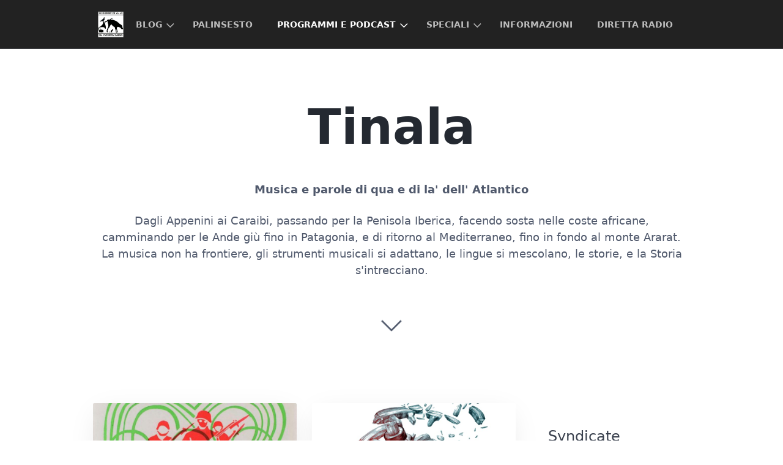

--- FILE ---
content_type: text/html; charset=utf-8
request_url: https://radiospore.oziosi.org/programmi/tinala/tag:repressione
body_size: 62552
content:
<!DOCTYPE html>
<html lang="Italia">
<head>
    <meta charset="utf-8" />
    <title>Tinala | Radio Spore</title>

    <meta http-equiv="X-UA-Compatible" content="IE=edge">
    <meta name="viewport" content="width=device-width, initial-scale=1">
        <meta name="generator" content="GravCMS" />
    <meta name="description" content="Grav is an easy to use, yet powerful, open source flat-file CMS" />

    <link rel="icon" type="image/png" href="/user/themes/quark/images/favicon.png" />
    <link rel="canonical" href="https://radiospore.oziosi.org/programmi/tinala" />

                                

                
        
    <link href="/user/plugins/markdown-notices/assets/notices.css" type="text/css" rel="stylesheet">
<link href="/user/plugins/form/assets/form-styles.css" type="text/css" rel="stylesheet">
<link href="/user/plugins/login/css/login.css" type="text/css" rel="stylesheet">
<link href="/user/themes/quark/css/bricklayer.css" type="text/css" rel="stylesheet">
<link href="/user/themes/quark/css-compiled/spectre.min.css" type="text/css" rel="stylesheet">
<link href="/user/themes/quark/css-compiled/theme.min.css" type="text/css" rel="stylesheet">
<link href="/user/themes/quark/css/custom.css" type="text/css" rel="stylesheet">
<link href="/user/themes/quark/css/line-awesome.min.css" type="text/css" rel="stylesheet">
<style>
.center {
        display: block;
    margin-left: auto;
    margin-right: auto 
}

.left {
	float: left;
}

.right {
	float: right;
}
</style>

    <script src="/system/assets/jquery/jquery-2.x.min.js"></script>
<script src="/user/themes/quark/js/bricklayer.min.js"></script>
<script src="/user/themes/quark/js/scopedQuerySelectorShim.min.js"></script>

</head>
<body id="top" class=" header-fixed header-animated header-dark sticky-footer">
    <div id="page-wrapper">
            <section id="header" class="section">
            <section class="container grid-lg">
                <nav class="navbar">
                    <section class="navbar-section logo">
                        <a href="/" class="navbar-brand mr-10">
    <img src="/user/themes/quark/images/logo/logoprova2.png" alt="Radio Spore" />
</a>                    </section>
                    <section class="navbar-section desktop-menu">

                        <nav class="dropmenu animated">
                                                    
<ul >
                <li>
      <a href="/" class="">
        BLOG
      </a>
            <ul>
                    <li>
      <a href="/blog/diretta-speciale" class="">
        Diretta 12 Marzo
      </a>
          </li>
          <li>
      <a href="/blog/limpegno-sociale-non-puo-essere-punito" class="">
        L'impegno sociale non può essere punito!
      </a>
          </li>
          <li>
      <a href="/blog/live-aid-balene-partot" class="">
        Live Aid - Balene Par Tòt
      </a>
          </li>
          <li>
      <a href="/blog/diretta-25-aprile" class="">
        Direttona 25 aprile 2021
      </a>
          </li>
          <li>
      <a href="/blog/presentazione-del-libro-di-spillaman-bologna-continua-dallxm-allappennino" class="">
        Presentazione del libro di Spillaman - Bologna continua. Dall'XM all'Appennino
      </a>
          </li>
          <li>
      <a href="/blog/storie-di-radio-a-bologna" class="">
        Storie di Radio a Bologna
      </a>
          </li>
          <li>
      <a href="/blog/arco-live" class="">
        Arco live
      </a>
          </li>
          <li>
      <a href="/blog/giovedi-9-aprile-solidarieta-alle-persone-detenute" class="">
        Giovedì 9 aprile: solidarietà alle persone detenute
      </a>
          </li>
          <li>
      <a href="/blog/cena-benefit-per-la-radio-al-berneri" class="">
        Cena benefit per la radio al Berneri
      </a>
          </li>
          <li>
      <a href="/blog/rassegna-stampa-nca-domenicale" class="">
        Rassegna stampa/nca domenicale
      </a>
          </li>
          <li>
      <a href="/blog/la-voragine-chiacchera-con-zerocalcare-e-contrasto" class="">
        La voragine Chiacchera con Zerocalcare e Contrasto
      </a>
          </li>
          <li>
      <a href="/blog/podcast-assemblea-contro-i-progetti-fossili-emilia-romagna-8-febbraio-2023" class="">
        Podcast Assemblea Contro i progetti fossili in Emilia Romagna (8 Febbraio 2023)
      </a>
          </li>
          <li>
      <a href="/blog/podcast-incontro-con-una-delegazione-francese-dei-soulevements-de-la-terre-21-02-2" class="">
        Podcast - Incontro con una delegazione francese dei Soulèvements de la Terre (21 02 2023)
      </a>
          </li>
          <li>
      <a href="/blog/festa-radio-spore-a-excentrale" class="">
        Festa Radio Spore a ExCentrale
      </a>
          </li>
          <li>
      <a href="/blog/sarri-sarri-skapunk-e-guerra-sporca-blog" class="">
        Sarri sarri skapunk e guerra sporca
      </a>
          </li>
          <li>
      <a href="/blog/segui-la-street-con-radiospore" class="">
        Segui la street con radioSpore
      </a>
          </li>
          <li>
      <a href="/blog/1maggio-radiospore-va-in-trasferta-a-brescia" class="">
        1maggio RadioSpore va in trasferta a Brescia
      </a>
          </li>
          <li>
      <a href="/blog/24h-di-staffetta-radiofonica-anticarceraria" class="">
        24h di staffetta radiofonica anticarceraria
      </a>
          </li>
          <li>
      <a href="/blog/radio-spore-is-on-party" class="">
        Radio Spore is "on party"
      </a>
          </li>
          <li>
      <a href="/blog/brucia-ancora-dentro-presentazione-e-proiezione" class="">
        Brucia ancora dentro - presentazione e proiezione
      </a>
          </li>
          <li>
      <a href="/blog/audiolibro-exit-west-di-mohsin-hamid" class="">
        Audiolibro: Exit West di Mohsin Hamid
      </a>
          </li>
          <li>
      <a href="/blog/radiomercato-presenta-gimmy-wood-camping" class="">
        Radiomercato presenta "Gimmy Wood camping"
      </a>
          </li>
          <li>
      <a href="/blog/10mila-stivali-verso-la-regione-marcia-popolare" class="">
        [Diretta] 10mila stivali verso la Regione: marcia popolare
      </a>
          </li>
          <li>
      <a href="/blog/back-to-radio-mercato" class="">
        Back to radio mercato
      </a>
          </li>
          <li>
      <a href="/blog/staffetta-palestina" class="">
        Staffetta Palestina
      </a>
          </li>
          <li>
      <a href="/blog/speciale-sul-parco-don-bosco" class="">
        Speciale sul Parco Don Bosco
      </a>
          </li>
          <li>
      <a href="/blog/mascherata-antifa-di-quartiere" class="">
        Mascherata Antifa di Quartiere
      </a>
          </li>
          <li>
      <a href="/blog/onde-riflesse" class="">
        Onde riflesse
      </a>
          </li>
          <li>
      <a href="/blog/ponte-radio" class="">
        Ponte Radio
      </a>
          </li>
          <li>
      <a href="/blog/ponte-radio-ddl-1660" class="">
        Ordine e punizione: Un buco nella rete
      </a>
          </li>
          <li>
      <a href="/blog/presentazione-libro-dei-forever-ultras" class="">
        Presentazione libro dei Forever Ultras
      </a>
          </li>
          <li>
      <a href="/blog/sin-fronteras-ni-naciones-vol-6" class="">
        Sin Fronteras Ni Naciones Vol.6
      </a>
          </li>
          <li>
      <a href="/blog/balera-psichedelica" class="">
        Balera Psichedelica
      </a>
          </li>
          <li>
      <a href="/blog/proiezione-del-film-pasturismo" class="">
        Proiezione del film "Pasturismo"
      </a>
          </li>
          <li>
      <a href="/blog/petrolio" class="">
        Petrolio
      </a>
          </li>
          <li>
      <a href="/blog/eventi-di-dicembre-di-radio-mercato-e-campi-aperti" class="">
        Eventi di dicembre di Radio Mercato e Campi Aperti
      </a>
          </li>
          <li>
      <a href="/blog/nuovo-ddl-e-altre-insicurezze" class="">
        Nuovo DDL e altre insicurezze
      </a>
          </li>
          <li>
      <a href="/blog/lo-sport-dei-grandi-eventi-e-la-devastazione-dei-territori" class="">
        Lo sport dei grandi eventi e la devastazione dei territori
      </a>
          </li>
          <li>
      <a href="/blog/ponteradio-sciare-sullasfalto" class="">
        Ponteradio Sciare sull'asfalto
      </a>
          </li>
          <li>
      <a href="/blog/boiled-brains-5th-anniversary" class="">
        Boiled Brains 5th anniversary
      </a>
          </li>
          <li>
      <a href="/blog/bolognina-incontra-quarticciolo" class="">
        Bolognina incontra Quarticciolo
      </a>
          </li>
          <li>
      <a href="/blog/queer-and-artivism" class="">
        Queer and Artivism
      </a>
          </li>
          <li>
      <a href="/blog/cana-pride" class="">
        Cana Pride
      </a>
          </li>
          <li>
      <a href="/blog/a-cuore-scoperto" class="">
        Il cuore scoperto
      </a>
          </li>
          <li>
      <a href="/blog/ponteradio-a-genova-con-la-ciemmona" class="">
        Ponteradio A Genova con la Ciemmona
      </a>
          </li>
          <li>
      <a href="/blog/ponteradio-consigli-per-lestate" class="">
        Ponteradio Consigli per l'estate: zecche e perquisizioni
      </a>
          </li>
          <li>
      <a href="/blog/radio-mercato-and-boiled-brains" class="">
        Radio Mercato & Boiled Brains
      </a>
          </li>
          <li>
      <a href="/blog/il-fantasma-del-forno-di-cornigliano" class="">
        Ponteradio - Il fantasma del forno di Cornigliano
      </a>
          </li>
          <li>
      <a href="/blog/presentazione-del-libro-la-societa-dellemergenza-di-francesco-fantuzzi" class="">
        Presentazione del libro "La società dell'emergenza" di Francesco Fantuzzi
      </a>
          </li>
          <li>
      <a href="/blog/cibo-organico-genuino-e-sovversivo2" class="">
        Cibo organico genuino e sovversivo
      </a>
          </li>
          <li>
      <a href="/blog/assemblea-radiofonica-radiogramma--mutualismo" class="">
        Assemblea radiofonica con Radio GrAMma: mutualismo e solidarietta attiva
      </a>
          </li>
          <li>
      <a href="/blog/ciao-salvo" class="">
        Ciao Salvo
      </a>
          </li>
          <li>
      <a href="/blog/confini-mobili-ape-e-italian-limes-2" class="">
        Confini mobili - Ape e Italian Limes
      </a>
          </li>
          <li>
      <a href="/blog/coronavirus-in-rojava" class="">
        Aggiornamenti sul Rojava da Radio Wombat
      </a>
          </li>
          <li>
      <a href="/blog/live-aid-aria" class="">
        Live aid aria!
      </a>
          </li>
  
      </ul>
          </li>
          <li>
      <a href="/palinsesto" class="">
        PALINSESTO
      </a>
          </li>
          <li>
      <a href="/programmi" class="active">
        PROGRAMMI E PODCAST
      </a>
            <ul>
                    <li>
      <a href="/programmi/ponteradio" class="">
        Ponteradio
      </a>
            <ul>
                    <li>
      <a href="/programmi/ponteradio/cibo-organico-genuino-e-sovversivo" class="">
        Cibo organico genuino e sovversivo
      </a>
          </li>
          <li>
      <a href="/programmi/ponteradio/ordine-e-punizione-un-buco-nella-rete" class="">
        Ordine e punizione: Un buco nella rete
      </a>
          </li>
          <li>
      <a href="/programmi/ponteradio/la-lotta-di-classe-ai-tempi-del-ddl-1660" class="">
        La lotta di classe ai tempi del DDL 1660
      </a>
          </li>
          <li>
      <a href="/programmi/ponteradio/petrolio2" class="">
        Petrolio
      </a>
          </li>
          <li>
      <a href="/programmi/ponteradio/bolognina-come-stai" class="">
        Bolognina come stai?
      </a>
          </li>
          <li>
      <a href="/programmi/ponteradio/ponteradio-sciare-sullasfalto2" class="">
        Sciare sull'asfalto
      </a>
          </li>
          <li>
      <a href="/programmi/ponteradio/ponteradio-a-genova-con-la-ciemmona2" class="">
        A Genova con la Ciemmona
      </a>
          </li>
          <li>
      <a href="/programmi/ponteradio/ponteradio-consigli-per-lestate-copy" class="">
        Consigli per l'estate: zecche e perquisizioni
      </a>
          </li>
          <li>
      <a href="/programmi/ponteradio/il-fantasma-del-forno-di-cornigliano-copy" class="">
        Il fantasma del forno di Cornigliano
      </a>
          </li>
          <li>
      <a href="/programmi/ponteradio/polli-e-frontiere" class="">
        Polli e frontiere
      </a>
          </li>
  
      </ul>
          </li>
          <li>
      <a href="/programmi/radiomercato" class="">
        Radiomercato
      </a>
            <ul>
                    <li>
      <a href="/programmi/radiomercato/puntata-del-27-novembre" class="">
        Puntata del 27 novembre
      </a>
          </li>
          <li>
      <a href="/programmi/radiomercato/radio-salotto-08-04-2021" class="">
        Radio Salotto 08-04-2021
      </a>
          </li>
          <li>
      <a href="/programmi/radiomercato/radio-mercato" class="">
        Radio Mercato 15-09-2022
      </a>
          </li>
          <li>
      <a href="/programmi/radiomercato/puntata-22-09-22" class="">
        Puntata 22-09-22
      </a>
          </li>
          <li>
      <a href="/programmi/radiomercato/puntata-29-09-22" class="">
        Puntata 29-09-22
      </a>
          </li>
          <li>
      <a href="/programmi/radiomercato/puntata-06-10-22" class="">
        Puntata 06-10-22
      </a>
          </li>
          <li>
      <a href="/programmi/radiomercato/puntata-13-10-22" class="">
        Puntata 13-10-22
      </a>
          </li>
          <li>
      <a href="/programmi/radiomercato/puntata-20-10-22" class="">
        Puntata 20-10-22
      </a>
          </li>
          <li>
      <a href="/programmi/radiomercato/puntata-27-10-22" class="">
        Puntata 27-10-22
      </a>
          </li>
          <li>
      <a href="/programmi/radiomercato/puntata-03-11-22" class="">
        Puntata 03-11-22
      </a>
          </li>
          <li>
      <a href="/programmi/radiomercato/puntata-10-11-22" class="">
        Puntata 10-11-22
      </a>
          </li>
          <li>
      <a href="/programmi/radiomercato/puntata-17-11-22" class="">
        Puntata 17-11-22
      </a>
          </li>
          <li>
      <a href="/programmi/radiomercato/morti-in-una-citta-silente" class="">
        Morti in una città silente
      </a>
          </li>
          <li>
      <a href="/programmi/radiomercato/puntata-15-02-24" class="">
        Puntata 15-02-24
      </a>
          </li>
          <li>
      <a href="/programmi/radiomercato/puntata-22-02-24" class="">
        Puntata 22-02-24
      </a>
          </li>
          <li>
      <a href="/programmi/radiomercato/puntata-14-12-23" class="">
        Puntata 14-12-23
      </a>
          </li>
          <li>
      <a href="/programmi/radiomercato/puntata-06-02-25" class="">
        Puntata 06-02-25
      </a>
          </li>
          <li>
      <a href="/programmi/radiomercato/puntata-13-02-25" class="">
        Puntata 13-02-25
      </a>
          </li>
          <li>
      <a href="/programmi/radiomercato/puntata-26-02-25" class="">
        Puntata 27-02-25
      </a>
          </li>
  
      </ul>
          </li>
          <li>
      <a href="/programmi/tinala" class="active">
        Tinala
      </a>
            <ul>
                    <li>
      <a href="/programmi/tinala/la-vida-es-sueno" class="">
        La vida es sueño
      </a>
          </li>
          <li>
      <a href="/programmi/tinala/turchi-mori-e-saraceni" class="">
        Turchi, mori e saraceni
      </a>
          </li>
          <li>
      <a href="/programmi/tinala/i-giorni-della-merla" class="">
        I giorni della merla
      </a>
          </li>
          <li>
      <a href="/programmi/tinala/sahara-egdat" class="">
        Sahara egdat
      </a>
          </li>
          <li>
      <a href="/programmi/tinala/super-chango" class="">
        Super Chango'
      </a>
          </li>
          <li>
      <a href="/programmi/tinala/sirene" class="">
        Sirene
      </a>
          </li>
          <li>
      <a href="/programmi/tinala/rosa-dos-ventos" class="">
        Rosa dos ventos
      </a>
          </li>
          <li>
      <a href="/programmi/tinala/ayiti-pa-fore" class="">
        Ayiti pa fore
      </a>
          </li>
          <li>
      <a href="/programmi/tinala/salsa-y-control" class="">
        Salsa y control
      </a>
          </li>
          <li>
      <a href="/programmi/tinala/dom-lom-rom" class="">
        Dom Lom Rom
      </a>
          </li>
          <li>
      <a href="/programmi/tinala/oci-ciornie-ojos-negros" class="">
        Oci ciornie, ojos negros
      </a>
          </li>
          <li>
      <a href="/programmi/tinala/la-masacre-de-tlatelolco" class="">
        Como espina en el talón
      </a>
          </li>
          <li>
      <a href="/programmi/tinala/gelem-gelem" class="">
        Gelem gelem
      </a>
          </li>
          <li>
      <a href="/programmi/tinala/azucar" class="">
        ¡Azúcar!
      </a>
          </li>
          <li>
      <a href="/programmi/tinala/gurumbe-memoria-negra-del-flamenco" class="">
        Gurumbé, memoria negra del flamenco
      </a>
          </li>
          <li>
      <a href="/programmi/tinala/ay-mi-llanura" class="">
        Ay, mi llanura!
      </a>
          </li>
          <li>
      <a href="/programmi/tinala/el-canto-que-no-cesa" class="">
        El canto que no cesa
      </a>
          </li>
          <li>
      <a href="/programmi/tinala/peru-afro" class="">
        Inca e mandingo
      </a>
          </li>
          <li>
      <a href="/programmi/tinala/vivir-pa-cantarla" class="">
        Vivir pa' cantarla
      </a>
          </li>
          <li>
      <a href="/programmi/tinala/no-estaba-muerto" class="">
        No estaba muerto!
      </a>
          </li>
          <li>
      <a href="/programmi/tinala/ojala-piova-caffe" class="">
        Ojala piova caffè
      </a>
          </li>
          <li>
      <a href="/programmi/tinala/sarri-sarri-skapunk-e-guerra-sporca" class="">
        Sarri sarri skapunk e guerra sporca
      </a>
          </li>
  
      </ul>
          </li>
          <li>
      <a href="/programmi/echos" class="">
        echos
      </a>
          </li>
          <li>
      <a href="/programmi/svarielli" class="">
        Svarielli
      </a>
          </li>
          <li>
      <a href="/programmi/caleidoscopio" class="">
        Caleidoscopio
      </a>
            <ul>
                    <li>
      <a href="/programmi/caleidoscopio/confini-mobili-ape-e-italian-limes" class="">
        Confini mobili - Ape e Italian Limes
      </a>
          </li>
          <li>
      <a href="/programmi/caleidoscopio/lordine-del-discorso-zapruder-52" class="">
        L'ordine del discorso - Zapruder 52
      </a>
          </li>
  
      </ul>
          </li>
          <li>
      <a href="/programmi/mezzoradeco" class="">
        mezzoradeco
      </a>
            <ul>
                    <li>
      <a href="/programmi/mezzoradeco/decima-puntata" class="">
        Puntata 10 - Cava monte Tondo
      </a>
          </li>
          <li>
      <a href="/programmi/mezzoradeco/undecima-puntata" class="">
        Puntata 11 - Basi Militari Sardegna
      </a>
          </li>
          <li>
      <a href="/programmi/mezzoradeco/ecotransfemminismo-puntata-12" class="">
        Puntata 12 - Ecotransfemminismo
      </a>
          </li>
          <li>
      <a href="/programmi/mezzoradeco/nona-puntata" class="">
        Puntata 09 - Allargamento aeroporto Parma
      </a>
          </li>
          <li>
      <a href="/programmi/mezzoradeco/ottava-puntata" class="">
        Puntata 08 - Rifiuti nucleari Sicilia
      </a>
          </li>
          <li>
      <a href="/programmi/mezzoradeco/prima-puntata" class="">
        Puntata 01 - Passante di Mezzo
      </a>
          </li>
          <li>
      <a href="/programmi/mezzoradeco/quarta-puntata" class="">
        Quarta puntata
      </a>
          </li>
          <li>
      <a href="/programmi/mezzoradeco/seconda-puntata" class="">
        Puntata 02 - Montagna, impianti sciistici e attraversamento lento. Intervento Boschilla
      </a>
          </li>
          <li>
      <a href="/programmi/mezzoradeco/sesta-puntata" class="">
        Puntata 06 - Approfondimento bibliografico
      </a>
          </li>
          <li>
      <a href="/programmi/mezzoradeco/settima-puntata" class="">
        Puntata 07 - Allargamento aeroporto Fiumicino
      </a>
          </li>
          <li>
      <a href="/programmi/mezzoradeco/terza-puntata" class="">
        Puntata 03 - Cementificazione, Altedo intervento dell'Associazione Primo Moroni di Ponticelli
      </a>
          </li>
          <li>
      <a href="/programmi/mezzoradeco/the-strength-of-the-struggle" class="">
        Puntata 05 - Riepilogo notiziario 2020
      </a>
          </li>
  
      </ul>
          </li>
          <li>
      <a href="/programmi/rassegna-stanca" class="">
        Rassegna stanca
      </a>
            <ul>
                    <li>
      <a href="/programmi/rassegna-stanca/rassegna-del-12-febbraio-2023" class="">
        Rassegna del 12 febbraio 2023
      </a>
          </li>
          <li>
      <a href="/programmi/rassegna-stanca/rassegna-del-19-marzo-2023" class="">
        Rassegna del 19 marzo 2023
      </a>
          </li>
  
      </ul>
          </li>
          <li>
      <a href="/programmi/risveglio" class="">
        Risveglio
      </a>
          </li>
          <li>
      <a href="/programmi/ciclobbarra" class="">
        Ciclobbarra
      </a>
          </li>
          <li>
      <a href="/programmi/denaro-lavoro-fotuna-amore-no" class="">
        Denaro lavoro fortuna (amore no)
      </a>
          </li>
          <li>
      <a href="/programmi/il-gelataio" class="">
        Il Gelataio
      </a>
          </li>
          <li>
      <a href="/programmi/intnl-dots-riots" class="">
        INTNL dots \ riots
      </a>
            <ul>
                    <li>
      <a href="/programmi/intnl-dots-riots/inmates-know-it-better" class="">
        INMATES KNOW IT BETTER
      </a>
          </li>
          <li>
      <a href="/programmi/intnl-dots-riots/ordinarie-rimozioni-della-resistenza" class="">
        PRIMO MAGGIO FUORI ORARIO
      </a>
          </li>
  
      </ul>
          </li>
          <li>
      <a href="/programmi/la-cartomanza" class="">
        La CartoManza
      </a>
          </li>
          <li>
      <a href="/programmi/radiogiornale" class="">
        GiornaleRRadio
      </a>
          </li>
          <li>
      <a href="/programmi/radiopianale" class="">
        RadioPianale
      </a>
          </li>
          <li>
      <a href="/programmi/scarico-merci" class="">
        Scarico Merci
      </a>
            <ul>
                    <li>
      <a href="/programmi/scarico-merci/muffa-nobile-stagione-2" class="">
        Muffa Nobile - Stagione 2
      </a>
          </li>
  
      </ul>
          </li>
  
      </ul>
          </li>
          <li>
      <a href="/speciali" class="">
        SPECIALI
      </a>
            <ul>
                    <li>
      <a href="/speciali/approfondimenti" class="">
        Approfondimenti
      </a>
            <ul>
                    <li>
      <a href="/speciali/approfondimenti/podcast-incontro-con-una-delegazione-francese-dei-soulevements-de-la-terre-21-02-2023" class="">
        Podcast - Incontro con una delegazione francese dei Soulèvements de la Terre (21 02 2023)
      </a>
          </li>
          <li>
      <a href="/speciali/approfondimenti/podcast-assemblea-contro-i-progetti-fossili-in-emilia-romagna-8-febbraio-2023" class="">
        Podcast Assemblea Contro i progetti fossili in Emilia Romagna (8 Febbraio 2023)
      </a>
          </li>
          <li>
      <a href="/speciali/approfondimenti/dibattito-sulle-proteste-degli-agricoltori" class="">
        Dibattito sulle proteste degli agricoltori
      </a>
          </li>
          <li>
      <a href="/speciali/approfondimenti/presentazione-del-libro-a-skeggia" class="">
        Presentazione del libro "A Skeggia"
      </a>
          </li>
          <li>
      <a href="/speciali/approfondimenti/guida-stupefacente" class="">
        Guida stupefacente
      </a>
          </li>
          <li>
      <a href="/speciali/approfondimenti/incontro-sul-ddl-sicurezza" class="">
        Incontro sul DDL Sicurezza
      </a>
          </li>
          <li>
      <a href="/speciali/approfondimenti/csi" class="">
        Campagna Dico32 – Salute per tutte e tutti.
      </a>
          </li>
          <li>
      <a href="/speciali/approfondimenti/fabbriche-recuperate" class="">
        Occupare, resistere, produrre: fabbriche recuperate
      </a>
          </li>
          <li>
      <a href="/speciali/approfondimenti/goople-indigestione-di-app-di-controllo" class="">
        Goople - Indigestione di app di controllo
      </a>
          </li>
          <li>
      <a href="/speciali/approfondimenti/palestina-pandemia-and-occupazione-militare" class="">
        Palestina: pandemia & occupazione militare
      </a>
          </li>
          <li>
      <a href="/speciali/approfondimenti/presentazione-libro-ocalan-e-la-questione-curda" class="">
        Presentazione del libro: Abdullah Ocalan e la questione curda nella Turchia di Erdogan
      </a>
          </li>
  
      </ul>
          </li>
          <li>
      <a href="/speciali/festa-20-anni-campi-aperti-tavola-rotonda" class="">
        Festa 20 anni Campi Aperti - Tavola Rotonda
      </a>
          </li>
          <li>
      <a href="/speciali/torneo-dimondi-terzo-tempo-19-11-22" class="">
        Torneo Dimondi - Terzo Tempo 19/11/22
      </a>
          </li>
          <li>
      <a href="/speciali/festa-20-anni-campi-aperti-concerti" class="">
        Festa 20 anni Campi Aperti - Concerti
      </a>
          </li>
          <li>
      <a href="/speciali/segnale-direttona-di-ole-festival" class="">
        Segn@le - Direttona di Olé Festival
      </a>
          </li>
          <li>
      <a href="/speciali/lamor-mio-non-muore" class="">
        L'amor mio non muore
      </a>
          </li>
          <li>
      <a href="/speciali/boiled-brains-5th-anniversary" class="">
        Boiled Brains 5th anniversary
      </a>
          </li>
          <li>
      <a href="/speciali/queer-and-artivism" class="">
        Queer and Artivism
      </a>
          </li>
          <li>
      <a href="/speciali/bolognina-incontra-quarticciolo" class="">
        Bolognina incontra Quarticciolo
      </a>
          </li>
          <li>
      <a href="/speciali/il-cuore-scoperto" class="">
        Il cuore scoperto
      </a>
          </li>
          <li>
      <a href="/speciali/assemblea-resistenze-spaziali" class="">
        Assemblea Resistenze Spaziali
      </a>
          </li>
          <li>
      <a href="/speciali/direttona-25-aprile-2020" class="">
        Direttona 25 aprile 2020
      </a>
          </li>
  
      </ul>
          </li>
          <li>
      <a href="/informazioni" class="">
        INFORMAZIONI
      </a>
          </li>
          <li>
      <a href="/diretta%20radio" class="">
        DIRETTA RADIO
      </a>
          </li>
  
</ul>

                                                </nav>

                        
                    </section>
                </nav>
            </section>
        </section>
        <div class="mobile-menu">
            <div class="button_container" id="toggle">
                <span class="top"></span>
                <span class="middle"></span>
                <span class="bottom"></span>
            </div>
        </div>
    
        <section id="blog-hero" class="section modular-hero hero  " >
    <div class="image-overlay"></div>
    <section class="container grid-lg" style="text-align: center">
        <h1><strong>Tinala</strong></h1>
<p><strong>Musica e parole di qua e di la' dell' Atlantico</strong></p>
<p>Dagli Appenini ai Caraibi, passando per la Penisola Iberica, facendo sosta nelle coste africane, camminando per le Ande giù fino in Patagonia, e di ritorno al Mediterraneo, fino in fondo al monte Ararat. La musica non ha frontiere, gli strumenti musicali si adattano, le lingue si mescolano, le storie, e la Storia s'intrecciano.</p>
    </section>
    <i id="to-start" class="pulse fa fa-angle-down"></i>
</section>

        <section id="start">
            <section id="body-wrapper" class="section blog-listing">
        <section class="container grid-lg">

        
        
<div class="columns">
    <div id="item" class="column col-9 col-md-12 extra-spacing">
        
                <div class="bricklayer">
                                    <div class="card">
            <div class="card-image">
        <a href="/programmi/tinala/la-masacre-de-tlatelolco"><img alt="" src="/images/4/b/3/1/0/4b3108da631e9ed1c8c9bc3c01879ec617036c3d-messico-68-soldati.jpg" /></a>
    </div>
        <div class="card-header">
        <div class="card-subtitle text-gray">
            <span class="blog-date">
    <time class="dt-published" datetime="2021-01-15T18:00:00+01:00">
        <i class="fa fa-calendar"></i> 15th Jan 2021
    </time>
</span>
    </div>
        <div class="card-title">
            <h5 class="p-name mt-1"><a href="/programmi/tinala/la-masacre-de-tlatelolco" class="u-url">Como espina en el talón</a></h5>
        </div>
    </div>
    <div class="card-body">
                    <p>In Messico, a cavallo fra le lotte studentesche, il Woodstock messicano, le olimpiadi del 68 e la violenza istituzionale della guerra sporca. Per non dimenticare né perdonare i massacri di Tlatelolco del 68, dell'Halconazo del 71 e i desaparecidos di Ayotzinapa. Ricordiamo anche il grande musicista...</p>
            </div>
    <div class="card-footer">
        <span class="tags">
        <a class="label label-rounded label-secondary p-category" href="/programmi/tinala/tag:cantautori#body-wrapper">cantautori</a>
        <a class="label label-rounded label-secondary p-category" href="/programmi/tinala/tag:musica ternaria#body-wrapper">musica ternaria</a>
        <a class="label label-rounded label-secondary p-category" href="/programmi/tinala/tag:repressione#body-wrapper">repressione</a>
        <a class="label label-rounded label-secondary p-category" href="/programmi/tinala/tag:Messico#body-wrapper">Messico</a>
        <a class="label label-rounded label-secondary p-category" href="/programmi/tinala/tag:Óscar Chávez#body-wrapper">Óscar Chávez</a>
        <a class="label label-rounded label-secondary p-category" href="/programmi/tinala/tag:Ayotzinapa#body-wrapper">Ayotzinapa</a>
        <a class="label label-rounded label-secondary p-category" href="/programmi/tinala/tag:Tlatelolco#body-wrapper">Tlatelolco</a>
        <a class="label label-rounded label-secondary p-category" href="/programmi/tinala/tag:desaparecidos#body-wrapper">desaparecidos</a>
        <a class="label label-rounded label-secondary p-category" href="/programmi/tinala/tag:son huasteco#body-wrapper">son huasteco</a>
        <a class="label label-rounded label-secondary p-category" href="/programmi/tinala/tag:corrido#body-wrapper">corrido</a>
        <a class="label label-rounded label-secondary p-category" href="/programmi/tinala/tag:llorona#body-wrapper">llorona</a>
        <a class="label label-rounded label-secondary p-category" href="/programmi/tinala/tag:rock messicano#body-wrapper">rock messicano</a>
        <a class="label label-rounded label-secondary p-category" href="/programmi/tinala/tag:68#body-wrapper">68</a>
    </span>
    </div>
</div>

                                    <div class="card">
            <div class="card-image">
        <a href="/programmi/tinala/gelem-gelem"><img alt="" src="/images/7/1/c/a/e/71caef6e455b2a4214614f17574aa8deac79516e-gelm-gelem-belenmorenobla.jpg" /></a>
    </div>
        <div class="card-header">
        <div class="card-subtitle text-gray">
            <span class="blog-date">
    <time class="dt-published" datetime="2021-01-05T18:00:00+01:00">
        <i class="fa fa-calendar"></i> 5th Jan 2021
    </time>
</span>
    </div>
        <div class="card-title">
            <h5 class="p-name mt-1"><a href="/programmi/tinala/gelem-gelem" class="u-url">Gelem gelem</a></h5>
        </div>
    </div>
    <div class="card-body">
                    <p>I popoli romanì sono stati vittime di genocidio e persecuzioni durante 600 anni in Europa. L'ultimo e più conosciuto intento di genocidio è il <a href="https://it.wikipedia.org/wiki/Porrajmos"><em>porrajmos</em></a> o <em>samudaripen</em> durante la Seconda Guerra Mondiale, ma nella Spagna dell'Ottocento ci fu un primo intento deliberato di sistematico sterminio, <a href="https://es.wikipedia.org/wiki/Gran_Redada">L</a>...</p>
            </div>
    <div class="card-footer">
        <span class="tags">
        <a class="label label-rounded label-secondary p-category" href="/programmi/tinala/tag:musica greca#body-wrapper">musica greca</a>
        <a class="label label-rounded label-secondary p-category" href="/programmi/tinala/tag:musica boema#body-wrapper">musica boema</a>
        <a class="label label-rounded label-secondary p-category" href="/programmi/tinala/tag:repressione#body-wrapper">repressione</a>
        <a class="label label-rounded label-secondary p-category" href="/programmi/tinala/tag:flamenco#body-wrapper">flamenco</a>
        <a class="label label-rounded label-secondary p-category" href="/programmi/tinala/tag:popolo gitano#body-wrapper">popolo gitano</a>
        <a class="label label-rounded label-secondary p-category" href="/programmi/tinala/tag:Rom#body-wrapper">Rom</a>
        <a class="label label-rounded label-secondary p-category" href="/programmi/tinala/tag:popoli romanì#body-wrapper">popoli romanì</a>
        <a class="label label-rounded label-secondary p-category" href="/programmi/tinala/tag:genocidio#body-wrapper">genocidio</a>
        <a class="label label-rounded label-secondary p-category" href="/programmi/tinala/tag:Eleni Vitali#body-wrapper">Eleni Vitali</a>
        <a class="label label-rounded label-secondary p-category" href="/programmi/tinala/tag:musica bulgara#body-wrapper">musica bulgara</a>
        <a class="label label-rounded label-secondary p-category" href="/programmi/tinala/tag:musica balcanica#body-wrapper">musica balcanica</a>
        <a class="label label-rounded label-secondary p-category" href="/programmi/tinala/tag:antiziganesimo#body-wrapper">antiziganesimo</a>
        <a class="label label-rounded label-secondary p-category" href="/programmi/tinala/tag:razzismo#body-wrapper">razzismo</a>
        <a class="label label-rounded label-secondary p-category" href="/programmi/tinala/tag:Spagna#body-wrapper">Spagna</a>
        <a class="label label-rounded label-secondary p-category" href="/programmi/tinala/tag:esclusione#body-wrapper">esclusione</a>
        <a class="label label-rounded label-secondary p-category" href="/programmi/tinala/tag:diritti#body-wrapper">diritti</a>
    </span>
    </div>
</div>

                                </div>

                
                </div>
        <div id="sidebar" class="column col-3 col-md-12">
                        



<div class="sidebar-content syndicate">
    <h4>Syndicate</h4>
    <a class="btn" href="/programmi/tinala.atom"><i class="fa fa-rss-square"></i> Atom 1.0</a>
    <a class="btn" href="/programmi/tinala.rss"><i class="fa fa-rss-square"></i> RSS</a>
    </div>
                </div>
    </div>

        </section>
    </section>
    <script>
        //Bricklayer
        var bricklayer = new Bricklayer(document.querySelector('.bricklayer'))
    </script>
        </section>

    </div>

            <section id="footer" class="section bg-gray">
    <section class="container grid-lg">
        <p><a href="https://getgrav.org">Grav</a> was <i class="fa fa-code"></i> with <i class="fa fa-heart-o pulse "></i> by <a href="https://trilby.media">Trilby Media</a>.</p>
    </section>
</section>
    
        <div class="mobile-container">
        <div class="overlay" id="overlay">
            <div class="mobile-logo">
                <a href="/" class="navbar-brand mr-10">
    <img src="/user/themes/quark/images/logo/logoprova.png" alt="Radio Spore" />
</a>            </div>
            <nav class="overlay-menu">
                
<ul class="tree">
                <li>
      <a href="/" class="">
        BLOG
      </a>
            <ul>
                    <li>
      <a href="/blog/diretta-speciale" class="">
        Diretta 12 Marzo
      </a>
          </li>
          <li>
      <a href="/blog/limpegno-sociale-non-puo-essere-punito" class="">
        L'impegno sociale non può essere punito!
      </a>
          </li>
          <li>
      <a href="/blog/live-aid-balene-partot" class="">
        Live Aid - Balene Par Tòt
      </a>
          </li>
          <li>
      <a href="/blog/diretta-25-aprile" class="">
        Direttona 25 aprile 2021
      </a>
          </li>
          <li>
      <a href="/blog/presentazione-del-libro-di-spillaman-bologna-continua-dallxm-allappennino" class="">
        Presentazione del libro di Spillaman - Bologna continua. Dall'XM all'Appennino
      </a>
          </li>
          <li>
      <a href="/blog/storie-di-radio-a-bologna" class="">
        Storie di Radio a Bologna
      </a>
          </li>
          <li>
      <a href="/blog/arco-live" class="">
        Arco live
      </a>
          </li>
          <li>
      <a href="/blog/giovedi-9-aprile-solidarieta-alle-persone-detenute" class="">
        Giovedì 9 aprile: solidarietà alle persone detenute
      </a>
          </li>
          <li>
      <a href="/blog/cena-benefit-per-la-radio-al-berneri" class="">
        Cena benefit per la radio al Berneri
      </a>
          </li>
          <li>
      <a href="/blog/rassegna-stampa-nca-domenicale" class="">
        Rassegna stampa/nca domenicale
      </a>
          </li>
          <li>
      <a href="/blog/la-voragine-chiacchera-con-zerocalcare-e-contrasto" class="">
        La voragine Chiacchera con Zerocalcare e Contrasto
      </a>
          </li>
          <li>
      <a href="/blog/podcast-assemblea-contro-i-progetti-fossili-emilia-romagna-8-febbraio-2023" class="">
        Podcast Assemblea Contro i progetti fossili in Emilia Romagna (8 Febbraio 2023)
      </a>
          </li>
          <li>
      <a href="/blog/podcast-incontro-con-una-delegazione-francese-dei-soulevements-de-la-terre-21-02-2" class="">
        Podcast - Incontro con una delegazione francese dei Soulèvements de la Terre (21 02 2023)
      </a>
          </li>
          <li>
      <a href="/blog/festa-radio-spore-a-excentrale" class="">
        Festa Radio Spore a ExCentrale
      </a>
          </li>
          <li>
      <a href="/blog/sarri-sarri-skapunk-e-guerra-sporca-blog" class="">
        Sarri sarri skapunk e guerra sporca
      </a>
          </li>
          <li>
      <a href="/blog/segui-la-street-con-radiospore" class="">
        Segui la street con radioSpore
      </a>
          </li>
          <li>
      <a href="/blog/1maggio-radiospore-va-in-trasferta-a-brescia" class="">
        1maggio RadioSpore va in trasferta a Brescia
      </a>
          </li>
          <li>
      <a href="/blog/24h-di-staffetta-radiofonica-anticarceraria" class="">
        24h di staffetta radiofonica anticarceraria
      </a>
          </li>
          <li>
      <a href="/blog/radio-spore-is-on-party" class="">
        Radio Spore is "on party"
      </a>
          </li>
          <li>
      <a href="/blog/brucia-ancora-dentro-presentazione-e-proiezione" class="">
        Brucia ancora dentro - presentazione e proiezione
      </a>
          </li>
          <li>
      <a href="/blog/audiolibro-exit-west-di-mohsin-hamid" class="">
        Audiolibro: Exit West di Mohsin Hamid
      </a>
          </li>
          <li>
      <a href="/blog/radiomercato-presenta-gimmy-wood-camping" class="">
        Radiomercato presenta "Gimmy Wood camping"
      </a>
          </li>
          <li>
      <a href="/blog/10mila-stivali-verso-la-regione-marcia-popolare" class="">
        [Diretta] 10mila stivali verso la Regione: marcia popolare
      </a>
          </li>
          <li>
      <a href="/blog/back-to-radio-mercato" class="">
        Back to radio mercato
      </a>
          </li>
          <li>
      <a href="/blog/staffetta-palestina" class="">
        Staffetta Palestina
      </a>
          </li>
          <li>
      <a href="/blog/speciale-sul-parco-don-bosco" class="">
        Speciale sul Parco Don Bosco
      </a>
          </li>
          <li>
      <a href="/blog/mascherata-antifa-di-quartiere" class="">
        Mascherata Antifa di Quartiere
      </a>
          </li>
          <li>
      <a href="/blog/onde-riflesse" class="">
        Onde riflesse
      </a>
          </li>
          <li>
      <a href="/blog/ponte-radio" class="">
        Ponte Radio
      </a>
          </li>
          <li>
      <a href="/blog/ponte-radio-ddl-1660" class="">
        Ordine e punizione: Un buco nella rete
      </a>
          </li>
          <li>
      <a href="/blog/presentazione-libro-dei-forever-ultras" class="">
        Presentazione libro dei Forever Ultras
      </a>
          </li>
          <li>
      <a href="/blog/sin-fronteras-ni-naciones-vol-6" class="">
        Sin Fronteras Ni Naciones Vol.6
      </a>
          </li>
          <li>
      <a href="/blog/balera-psichedelica" class="">
        Balera Psichedelica
      </a>
          </li>
          <li>
      <a href="/blog/proiezione-del-film-pasturismo" class="">
        Proiezione del film "Pasturismo"
      </a>
          </li>
          <li>
      <a href="/blog/petrolio" class="">
        Petrolio
      </a>
          </li>
          <li>
      <a href="/blog/eventi-di-dicembre-di-radio-mercato-e-campi-aperti" class="">
        Eventi di dicembre di Radio Mercato e Campi Aperti
      </a>
          </li>
          <li>
      <a href="/blog/nuovo-ddl-e-altre-insicurezze" class="">
        Nuovo DDL e altre insicurezze
      </a>
          </li>
          <li>
      <a href="/blog/lo-sport-dei-grandi-eventi-e-la-devastazione-dei-territori" class="">
        Lo sport dei grandi eventi e la devastazione dei territori
      </a>
          </li>
          <li>
      <a href="/blog/ponteradio-sciare-sullasfalto" class="">
        Ponteradio Sciare sull'asfalto
      </a>
          </li>
          <li>
      <a href="/blog/boiled-brains-5th-anniversary" class="">
        Boiled Brains 5th anniversary
      </a>
          </li>
          <li>
      <a href="/blog/bolognina-incontra-quarticciolo" class="">
        Bolognina incontra Quarticciolo
      </a>
          </li>
          <li>
      <a href="/blog/queer-and-artivism" class="">
        Queer and Artivism
      </a>
          </li>
          <li>
      <a href="/blog/cana-pride" class="">
        Cana Pride
      </a>
          </li>
          <li>
      <a href="/blog/a-cuore-scoperto" class="">
        Il cuore scoperto
      </a>
          </li>
          <li>
      <a href="/blog/ponteradio-a-genova-con-la-ciemmona" class="">
        Ponteradio A Genova con la Ciemmona
      </a>
          </li>
          <li>
      <a href="/blog/ponteradio-consigli-per-lestate" class="">
        Ponteradio Consigli per l'estate: zecche e perquisizioni
      </a>
          </li>
          <li>
      <a href="/blog/radio-mercato-and-boiled-brains" class="">
        Radio Mercato & Boiled Brains
      </a>
          </li>
          <li>
      <a href="/blog/il-fantasma-del-forno-di-cornigliano" class="">
        Ponteradio - Il fantasma del forno di Cornigliano
      </a>
          </li>
          <li>
      <a href="/blog/presentazione-del-libro-la-societa-dellemergenza-di-francesco-fantuzzi" class="">
        Presentazione del libro "La società dell'emergenza" di Francesco Fantuzzi
      </a>
          </li>
          <li>
      <a href="/blog/cibo-organico-genuino-e-sovversivo2" class="">
        Cibo organico genuino e sovversivo
      </a>
          </li>
          <li>
      <a href="/blog/assemblea-radiofonica-radiogramma--mutualismo" class="">
        Assemblea radiofonica con Radio GrAMma: mutualismo e solidarietta attiva
      </a>
          </li>
          <li>
      <a href="/blog/ciao-salvo" class="">
        Ciao Salvo
      </a>
          </li>
          <li>
      <a href="/blog/confini-mobili-ape-e-italian-limes-2" class="">
        Confini mobili - Ape e Italian Limes
      </a>
          </li>
          <li>
      <a href="/blog/coronavirus-in-rojava" class="">
        Aggiornamenti sul Rojava da Radio Wombat
      </a>
          </li>
          <li>
      <a href="/blog/live-aid-aria" class="">
        Live aid aria!
      </a>
          </li>
  
      </ul>
          </li>
          <li>
      <a href="/palinsesto" class="">
        PALINSESTO
      </a>
          </li>
          <li>
      <a href="/programmi" class="active">
        PROGRAMMI E PODCAST
      </a>
            <ul>
                    <li>
      <a href="/programmi/ponteradio" class="">
        Ponteradio
      </a>
            <ul>
                    <li>
      <a href="/programmi/ponteradio/cibo-organico-genuino-e-sovversivo" class="">
        Cibo organico genuino e sovversivo
      </a>
          </li>
          <li>
      <a href="/programmi/ponteradio/ordine-e-punizione-un-buco-nella-rete" class="">
        Ordine e punizione: Un buco nella rete
      </a>
          </li>
          <li>
      <a href="/programmi/ponteradio/la-lotta-di-classe-ai-tempi-del-ddl-1660" class="">
        La lotta di classe ai tempi del DDL 1660
      </a>
          </li>
          <li>
      <a href="/programmi/ponteradio/petrolio2" class="">
        Petrolio
      </a>
          </li>
          <li>
      <a href="/programmi/ponteradio/bolognina-come-stai" class="">
        Bolognina come stai?
      </a>
          </li>
          <li>
      <a href="/programmi/ponteradio/ponteradio-sciare-sullasfalto2" class="">
        Sciare sull'asfalto
      </a>
          </li>
          <li>
      <a href="/programmi/ponteradio/ponteradio-a-genova-con-la-ciemmona2" class="">
        A Genova con la Ciemmona
      </a>
          </li>
          <li>
      <a href="/programmi/ponteradio/ponteradio-consigli-per-lestate-copy" class="">
        Consigli per l'estate: zecche e perquisizioni
      </a>
          </li>
          <li>
      <a href="/programmi/ponteradio/il-fantasma-del-forno-di-cornigliano-copy" class="">
        Il fantasma del forno di Cornigliano
      </a>
          </li>
          <li>
      <a href="/programmi/ponteradio/polli-e-frontiere" class="">
        Polli e frontiere
      </a>
          </li>
  
      </ul>
          </li>
          <li>
      <a href="/programmi/radiomercato" class="">
        Radiomercato
      </a>
            <ul>
                    <li>
      <a href="/programmi/radiomercato/puntata-del-27-novembre" class="">
        Puntata del 27 novembre
      </a>
          </li>
          <li>
      <a href="/programmi/radiomercato/radio-salotto-08-04-2021" class="">
        Radio Salotto 08-04-2021
      </a>
          </li>
          <li>
      <a href="/programmi/radiomercato/radio-mercato" class="">
        Radio Mercato 15-09-2022
      </a>
          </li>
          <li>
      <a href="/programmi/radiomercato/puntata-22-09-22" class="">
        Puntata 22-09-22
      </a>
          </li>
          <li>
      <a href="/programmi/radiomercato/puntata-29-09-22" class="">
        Puntata 29-09-22
      </a>
          </li>
          <li>
      <a href="/programmi/radiomercato/puntata-06-10-22" class="">
        Puntata 06-10-22
      </a>
          </li>
          <li>
      <a href="/programmi/radiomercato/puntata-13-10-22" class="">
        Puntata 13-10-22
      </a>
          </li>
          <li>
      <a href="/programmi/radiomercato/puntata-20-10-22" class="">
        Puntata 20-10-22
      </a>
          </li>
          <li>
      <a href="/programmi/radiomercato/puntata-27-10-22" class="">
        Puntata 27-10-22
      </a>
          </li>
          <li>
      <a href="/programmi/radiomercato/puntata-03-11-22" class="">
        Puntata 03-11-22
      </a>
          </li>
          <li>
      <a href="/programmi/radiomercato/puntata-10-11-22" class="">
        Puntata 10-11-22
      </a>
          </li>
          <li>
      <a href="/programmi/radiomercato/puntata-17-11-22" class="">
        Puntata 17-11-22
      </a>
          </li>
          <li>
      <a href="/programmi/radiomercato/morti-in-una-citta-silente" class="">
        Morti in una città silente
      </a>
          </li>
          <li>
      <a href="/programmi/radiomercato/puntata-15-02-24" class="">
        Puntata 15-02-24
      </a>
          </li>
          <li>
      <a href="/programmi/radiomercato/puntata-22-02-24" class="">
        Puntata 22-02-24
      </a>
          </li>
          <li>
      <a href="/programmi/radiomercato/puntata-14-12-23" class="">
        Puntata 14-12-23
      </a>
          </li>
          <li>
      <a href="/programmi/radiomercato/puntata-06-02-25" class="">
        Puntata 06-02-25
      </a>
          </li>
          <li>
      <a href="/programmi/radiomercato/puntata-13-02-25" class="">
        Puntata 13-02-25
      </a>
          </li>
          <li>
      <a href="/programmi/radiomercato/puntata-26-02-25" class="">
        Puntata 27-02-25
      </a>
          </li>
  
      </ul>
          </li>
          <li>
      <a href="/programmi/tinala" class="active">
        Tinala
      </a>
            <ul>
                    <li>
      <a href="/programmi/tinala/la-vida-es-sueno" class="">
        La vida es sueño
      </a>
          </li>
          <li>
      <a href="/programmi/tinala/turchi-mori-e-saraceni" class="">
        Turchi, mori e saraceni
      </a>
          </li>
          <li>
      <a href="/programmi/tinala/i-giorni-della-merla" class="">
        I giorni della merla
      </a>
          </li>
          <li>
      <a href="/programmi/tinala/sahara-egdat" class="">
        Sahara egdat
      </a>
          </li>
          <li>
      <a href="/programmi/tinala/super-chango" class="">
        Super Chango'
      </a>
          </li>
          <li>
      <a href="/programmi/tinala/sirene" class="">
        Sirene
      </a>
          </li>
          <li>
      <a href="/programmi/tinala/rosa-dos-ventos" class="">
        Rosa dos ventos
      </a>
          </li>
          <li>
      <a href="/programmi/tinala/ayiti-pa-fore" class="">
        Ayiti pa fore
      </a>
          </li>
          <li>
      <a href="/programmi/tinala/salsa-y-control" class="">
        Salsa y control
      </a>
          </li>
          <li>
      <a href="/programmi/tinala/dom-lom-rom" class="">
        Dom Lom Rom
      </a>
          </li>
          <li>
      <a href="/programmi/tinala/oci-ciornie-ojos-negros" class="">
        Oci ciornie, ojos negros
      </a>
          </li>
          <li>
      <a href="/programmi/tinala/la-masacre-de-tlatelolco" class="">
        Como espina en el talón
      </a>
          </li>
          <li>
      <a href="/programmi/tinala/gelem-gelem" class="">
        Gelem gelem
      </a>
          </li>
          <li>
      <a href="/programmi/tinala/azucar" class="">
        ¡Azúcar!
      </a>
          </li>
          <li>
      <a href="/programmi/tinala/gurumbe-memoria-negra-del-flamenco" class="">
        Gurumbé, memoria negra del flamenco
      </a>
          </li>
          <li>
      <a href="/programmi/tinala/ay-mi-llanura" class="">
        Ay, mi llanura!
      </a>
          </li>
          <li>
      <a href="/programmi/tinala/el-canto-que-no-cesa" class="">
        El canto que no cesa
      </a>
          </li>
          <li>
      <a href="/programmi/tinala/peru-afro" class="">
        Inca e mandingo
      </a>
          </li>
          <li>
      <a href="/programmi/tinala/vivir-pa-cantarla" class="">
        Vivir pa' cantarla
      </a>
          </li>
          <li>
      <a href="/programmi/tinala/no-estaba-muerto" class="">
        No estaba muerto!
      </a>
          </li>
          <li>
      <a href="/programmi/tinala/ojala-piova-caffe" class="">
        Ojala piova caffè
      </a>
          </li>
          <li>
      <a href="/programmi/tinala/sarri-sarri-skapunk-e-guerra-sporca" class="">
        Sarri sarri skapunk e guerra sporca
      </a>
          </li>
  
      </ul>
          </li>
          <li>
      <a href="/programmi/echos" class="">
        echos
      </a>
          </li>
          <li>
      <a href="/programmi/svarielli" class="">
        Svarielli
      </a>
          </li>
          <li>
      <a href="/programmi/caleidoscopio" class="">
        Caleidoscopio
      </a>
            <ul>
                    <li>
      <a href="/programmi/caleidoscopio/confini-mobili-ape-e-italian-limes" class="">
        Confini mobili - Ape e Italian Limes
      </a>
          </li>
          <li>
      <a href="/programmi/caleidoscopio/lordine-del-discorso-zapruder-52" class="">
        L'ordine del discorso - Zapruder 52
      </a>
          </li>
  
      </ul>
          </li>
          <li>
      <a href="/programmi/mezzoradeco" class="">
        mezzoradeco
      </a>
            <ul>
                    <li>
      <a href="/programmi/mezzoradeco/decima-puntata" class="">
        Puntata 10 - Cava monte Tondo
      </a>
          </li>
          <li>
      <a href="/programmi/mezzoradeco/undecima-puntata" class="">
        Puntata 11 - Basi Militari Sardegna
      </a>
          </li>
          <li>
      <a href="/programmi/mezzoradeco/ecotransfemminismo-puntata-12" class="">
        Puntata 12 - Ecotransfemminismo
      </a>
          </li>
          <li>
      <a href="/programmi/mezzoradeco/nona-puntata" class="">
        Puntata 09 - Allargamento aeroporto Parma
      </a>
          </li>
          <li>
      <a href="/programmi/mezzoradeco/ottava-puntata" class="">
        Puntata 08 - Rifiuti nucleari Sicilia
      </a>
          </li>
          <li>
      <a href="/programmi/mezzoradeco/prima-puntata" class="">
        Puntata 01 - Passante di Mezzo
      </a>
          </li>
          <li>
      <a href="/programmi/mezzoradeco/quarta-puntata" class="">
        Quarta puntata
      </a>
          </li>
          <li>
      <a href="/programmi/mezzoradeco/seconda-puntata" class="">
        Puntata 02 - Montagna, impianti sciistici e attraversamento lento. Intervento Boschilla
      </a>
          </li>
          <li>
      <a href="/programmi/mezzoradeco/sesta-puntata" class="">
        Puntata 06 - Approfondimento bibliografico
      </a>
          </li>
          <li>
      <a href="/programmi/mezzoradeco/settima-puntata" class="">
        Puntata 07 - Allargamento aeroporto Fiumicino
      </a>
          </li>
          <li>
      <a href="/programmi/mezzoradeco/terza-puntata" class="">
        Puntata 03 - Cementificazione, Altedo intervento dell'Associazione Primo Moroni di Ponticelli
      </a>
          </li>
          <li>
      <a href="/programmi/mezzoradeco/the-strength-of-the-struggle" class="">
        Puntata 05 - Riepilogo notiziario 2020
      </a>
          </li>
  
      </ul>
          </li>
          <li>
      <a href="/programmi/rassegna-stanca" class="">
        Rassegna stanca
      </a>
            <ul>
                    <li>
      <a href="/programmi/rassegna-stanca/rassegna-del-12-febbraio-2023" class="">
        Rassegna del 12 febbraio 2023
      </a>
          </li>
          <li>
      <a href="/programmi/rassegna-stanca/rassegna-del-19-marzo-2023" class="">
        Rassegna del 19 marzo 2023
      </a>
          </li>
  
      </ul>
          </li>
          <li>
      <a href="/programmi/risveglio" class="">
        Risveglio
      </a>
          </li>
          <li>
      <a href="/programmi/ciclobbarra" class="">
        Ciclobbarra
      </a>
          </li>
          <li>
      <a href="/programmi/denaro-lavoro-fotuna-amore-no" class="">
        Denaro lavoro fortuna (amore no)
      </a>
          </li>
          <li>
      <a href="/programmi/il-gelataio" class="">
        Il Gelataio
      </a>
          </li>
          <li>
      <a href="/programmi/intnl-dots-riots" class="">
        INTNL dots \ riots
      </a>
            <ul>
                    <li>
      <a href="/programmi/intnl-dots-riots/inmates-know-it-better" class="">
        INMATES KNOW IT BETTER
      </a>
          </li>
          <li>
      <a href="/programmi/intnl-dots-riots/ordinarie-rimozioni-della-resistenza" class="">
        PRIMO MAGGIO FUORI ORARIO
      </a>
          </li>
  
      </ul>
          </li>
          <li>
      <a href="/programmi/la-cartomanza" class="">
        La CartoManza
      </a>
          </li>
          <li>
      <a href="/programmi/radiogiornale" class="">
        GiornaleRRadio
      </a>
          </li>
          <li>
      <a href="/programmi/radiopianale" class="">
        RadioPianale
      </a>
          </li>
          <li>
      <a href="/programmi/scarico-merci" class="">
        Scarico Merci
      </a>
            <ul>
                    <li>
      <a href="/programmi/scarico-merci/muffa-nobile-stagione-2" class="">
        Muffa Nobile - Stagione 2
      </a>
          </li>
  
      </ul>
          </li>
  
      </ul>
          </li>
          <li>
      <a href="/speciali" class="">
        SPECIALI
      </a>
            <ul>
                    <li>
      <a href="/speciali/approfondimenti" class="">
        Approfondimenti
      </a>
            <ul>
                    <li>
      <a href="/speciali/approfondimenti/podcast-incontro-con-una-delegazione-francese-dei-soulevements-de-la-terre-21-02-2023" class="">
        Podcast - Incontro con una delegazione francese dei Soulèvements de la Terre (21 02 2023)
      </a>
          </li>
          <li>
      <a href="/speciali/approfondimenti/podcast-assemblea-contro-i-progetti-fossili-in-emilia-romagna-8-febbraio-2023" class="">
        Podcast Assemblea Contro i progetti fossili in Emilia Romagna (8 Febbraio 2023)
      </a>
          </li>
          <li>
      <a href="/speciali/approfondimenti/dibattito-sulle-proteste-degli-agricoltori" class="">
        Dibattito sulle proteste degli agricoltori
      </a>
          </li>
          <li>
      <a href="/speciali/approfondimenti/presentazione-del-libro-a-skeggia" class="">
        Presentazione del libro "A Skeggia"
      </a>
          </li>
          <li>
      <a href="/speciali/approfondimenti/guida-stupefacente" class="">
        Guida stupefacente
      </a>
          </li>
          <li>
      <a href="/speciali/approfondimenti/incontro-sul-ddl-sicurezza" class="">
        Incontro sul DDL Sicurezza
      </a>
          </li>
          <li>
      <a href="/speciali/approfondimenti/csi" class="">
        Campagna Dico32 – Salute per tutte e tutti.
      </a>
          </li>
          <li>
      <a href="/speciali/approfondimenti/fabbriche-recuperate" class="">
        Occupare, resistere, produrre: fabbriche recuperate
      </a>
          </li>
          <li>
      <a href="/speciali/approfondimenti/goople-indigestione-di-app-di-controllo" class="">
        Goople - Indigestione di app di controllo
      </a>
          </li>
          <li>
      <a href="/speciali/approfondimenti/palestina-pandemia-and-occupazione-militare" class="">
        Palestina: pandemia & occupazione militare
      </a>
          </li>
          <li>
      <a href="/speciali/approfondimenti/presentazione-libro-ocalan-e-la-questione-curda" class="">
        Presentazione del libro: Abdullah Ocalan e la questione curda nella Turchia di Erdogan
      </a>
          </li>
  
      </ul>
          </li>
          <li>
      <a href="/speciali/festa-20-anni-campi-aperti-tavola-rotonda" class="">
        Festa 20 anni Campi Aperti - Tavola Rotonda
      </a>
          </li>
          <li>
      <a href="/speciali/torneo-dimondi-terzo-tempo-19-11-22" class="">
        Torneo Dimondi - Terzo Tempo 19/11/22
      </a>
          </li>
          <li>
      <a href="/speciali/festa-20-anni-campi-aperti-concerti" class="">
        Festa 20 anni Campi Aperti - Concerti
      </a>
          </li>
          <li>
      <a href="/speciali/segnale-direttona-di-ole-festival" class="">
        Segn@le - Direttona di Olé Festival
      </a>
          </li>
          <li>
      <a href="/speciali/lamor-mio-non-muore" class="">
        L'amor mio non muore
      </a>
          </li>
          <li>
      <a href="/speciali/boiled-brains-5th-anniversary" class="">
        Boiled Brains 5th anniversary
      </a>
          </li>
          <li>
      <a href="/speciali/queer-and-artivism" class="">
        Queer and Artivism
      </a>
          </li>
          <li>
      <a href="/speciali/bolognina-incontra-quarticciolo" class="">
        Bolognina incontra Quarticciolo
      </a>
          </li>
          <li>
      <a href="/speciali/il-cuore-scoperto" class="">
        Il cuore scoperto
      </a>
          </li>
          <li>
      <a href="/speciali/assemblea-resistenze-spaziali" class="">
        Assemblea Resistenze Spaziali
      </a>
          </li>
          <li>
      <a href="/speciali/direttona-25-aprile-2020" class="">
        Direttona 25 aprile 2020
      </a>
          </li>
  
      </ul>
          </li>
          <li>
      <a href="/informazioni" class="">
        INFORMAZIONI
      </a>
          </li>
          <li>
      <a href="/diretta%20radio" class="">
        DIRETTA RADIO
      </a>
          </li>
  
</ul>

            </nav>
        </div>
    </div>
    
    <script src="/user/themes/quark/js/jquery.treemenu.js"></script>
<script src="/user/themes/quark/js/site.js"></script>


</body>
</html>
